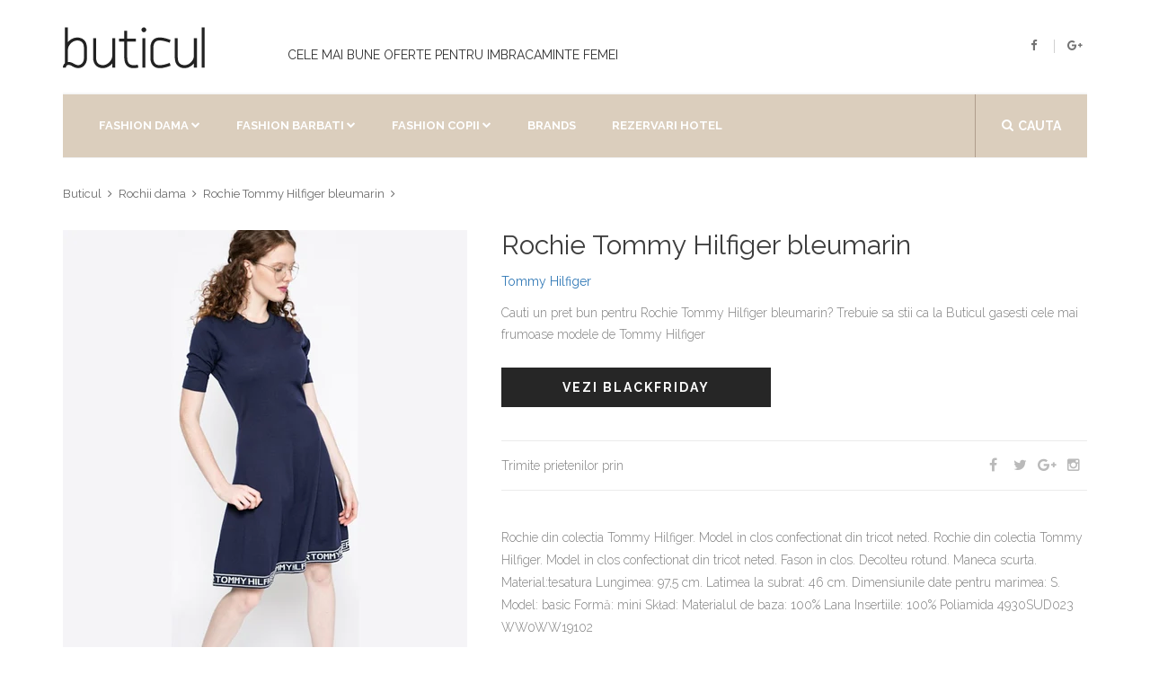

--- FILE ---
content_type: text/html; charset=utf-8
request_url: https://www.buticul.ro/products/rochie-tommy-hilfiger-bleumarin
body_size: 7047
content:
<!doctype html>
<!--[if lt IE 7]><html class="no-js lt-ie9 lt-ie8 lt-ie7" lang="ro"> <![endif]--><!--[if IE 7]><html class="no-js lt-ie9 lt-ie8" lang="ro"> <![endif]--><!--[if IE 8]><html class="no-js lt-ie9" lang="ro"> <![endif]--><!--[if IE 9 ]><html class="ie9 no-js"> <![endif]--><!--[if (gt IE 9)|!(IE)]><!--> <html class="no-touch no-js" lang="ro"> <!--<![endif]-->
<head>
<meta http-equiv="content-type" content="text/html; charset=utf-8" /><meta name="viewport" content="width=device-width, initial-scale=1, maximum-scale=1.0, user-scalable=no, minimal-ui"/>
<title>Rochie Tommy Hilfiger Bleumarin 🛒 Oferta Tommy Hilfiger</title>
<link rel="canonical" href="https://www.buticul.ro/products/rochie-tommy-hilfiger-bleumarin">
<link rel="alternate" hreflang="ro" href="https://www.buticul.ro/products/rochie-tommy-hilfiger-bleumarin" />
<meta name="description" content="Rochie Tommy Hilfiger bleumarin astazi la Oferta limitata! Imbracaminte femei de la Tommy Hilfiger. Rochie din colectia Tommy Hilfiger. Model in clos confectionat din tricot neted. Rochie din colectia Tommy Hilfiger. Model in clos confectionat din tricot neted. Fason in clos. Decolteu rotund. Maneca scurta. Material:tesatura Lungimea: 97,5 cm. Latimea la subrat: 46 cm. Dimensiunile date pentru marimea: S. Model: basi ">
<meta itemprop="name" content="Rochie Tommy Hilfiger Bleumarin | Oferta Tommy Hilfiger">
<meta itemprop="description" content="Rochie Tommy Hilfiger bleumarin astazi la Oferta limitata! Imbracaminte femei de la Tommy Hilfiger. Rochie din colectia Tommy Hilfiger. Model in clos confectionat din tricot neted. Rochie din colectia Tommy Hilfiger. Model in clos confectionat din tricot neted. Fason in clos. Decolteu rotund. Maneca scurta. Material:tesatura Lungimea: 97,5 cm. Latimea la subrat: 46 cm. Dimensiunile date pentru marimea: S. Model: basi"><meta itemprop="image" content="https://www.buticul.ro/cdn/shop/products/full_img_1037347_1200x1200.jpg?v=1518259692">
<meta property="og:type" content="product">
<meta property="og:site_name" content="Buticul">
<meta property="og:url" content="https://www.buticul.ro/products/rochie-tommy-hilfiger-bleumarin">
<meta property="og:title" content="Rochie Tommy Hilfiger Bleumarin | Oferta Tommy Hilfiger">
<meta property="og:description" content="Rochie Tommy Hilfiger bleumarin astazi la Oferta limitata! Imbracaminte femei de la Tommy Hilfiger. Rochie din colectia Tommy Hilfiger. Model in clos confectionat din tricot neted. Rochie din colectia Tommy Hilfiger. Model in clos confectionat din tricot neted. Fason in clos. Decolteu rotund. Maneca scurta. Material:tesatura Lungimea: 97,5 cm. Latimea la subrat: 46 cm. Dimensiunile date pentru marimea: S. Model: basi">
<meta property="og:image" content="https://www.buticul.ro/cdn/shop/products/full_img_1037347_1200x1200.jpg?v=1518259692">
<meta property="og:price:amount" content="529,00">
<meta property="og:price:currency" content="RON">
<script type="application/ld+json">
{"@context": "http://schema.org/","@type":["Product"],"name": "Rochie Tommy Hilfiger Bleumarin","image": "//www.buticul.ro/cdn/shop/products/full_img_1037347_grande.jpg?v=1518259692","description":"Rochie Tommy Hilfiger bleumarin astazi la Oferta limitata! Imbracaminte femei de la Tommy Hilfiger. Rochie din colectia Tommy Hilfiger. Model in clos confectionat din tricot neted. Rochie din colectia Tommy Hilfiger. Model in clos confectionat din tricot neted. Fason in clos. Decolteu rotund. Maneca scurta. Material:tesatura Lungimea: 97,5 cm. Latimea la subrat: 46 cm. Dimensiunile date pentru marimea: S. Model: basi","sku":"","brand":{"@type":"Thing","name":"Tommy Hilfiger","url": "https://www.buticul.ro/collections/tommy-hilfiger"},"category":"imbracaminte-femei","audience":{"@type":"Audience","audienceType":"femei","geographicArea":"Romania"},"offers":{"@type":"Offer","url":"https://www.buticul.ro/products/rochie-tommy-hilfiger-bleumarin","priceCurrency":"RON","price":"529.0","priceValidUntil":"2020-11-05","itemCondition":"http://schema.org/NewCondition","availability":["http://schema.org/OnlineOnly","http://schema.org/InStock"],"availableDeliveryMethod":{"@type": "DeliveryMethod","name":"Curier Rapid","alternateName":"Livrare oriunde in Romania","description":"Livrare rapida la sate si in localitatile limitrofe. Livrare in 24 de ore oriunde in Romania. Livrare colete in Bucuresti"},"eligibleRegion":"RO","areaServed":"Romania","seller":{"@type":"Organization","name": "Buticul","logo":"https://assets.buticul.ro/l1.jpg","areaServed":"Romania"}}}</script>
<meta name="copyright" content="© BUTICUL.ro" /><meta name="geo.placename" content="Romania"/><meta name="geo.region" content="Romania"/>
<link rel="dns-prefetch preconnect" href="https://fonts.googleapis.com" crossorigin><link rel="dns-prefetch preconnect" href="https://assets.buticul.ro"><link rel="dns-prefetch preconnect" href="https://img.buticul.ro"><link rel="dns-prefetch preconnect" href="//cdn.shopify.com" />  
<link rel="preload" href="https://maxcdn.bootstrapcdn.com/bootstrap/3.3.6/css/bootstrap.min.css" as="style" onload="this.onload=null;this.rel='stylesheet'">
<noscript><link href="https://maxcdn.bootstrapcdn.com/bootstrap/3.3.6/css/bootstrap.min.css" rel="stylesheet" type="text/css" /></noscript>
<link rel="preload" href="https://assets.buticul.ro/idangerous.swiper.css" as="style" onload="this.onload=null;this.rel='stylesheet'">
<noscript><link href="https://assets.buticul.ro/idangerous.swiper.css" rel="stylesheet" type="text/css" /></noscript>
<link rel="preload" href="https://maxcdn.bootstrapcdn.com/font-awesome/4.5.0/css/font-awesome.min.css" as="style" onload="this.onload=null;this.rel='stylesheet'">
<noscript><link href="https://maxcdn.bootstrapcdn.com/font-awesome/4.5.0/css/font-awesome.min.css" rel="stylesheet" type="text/css" /></noscript>
<link rel="preload" href="https://fonts.googleapis.com/css?family=Raleway:300,400,500,600,700%7CDancing+Script%7CMontserrat:400,700%7CMerriweather:400,300italic%7CLato:400,700,900" as="style" onload="this.onload=null;this.rel='stylesheet'">
<noscript><link href='https://fonts.googleapis.com/css?family=Raleway:300,400,500,600,700%7CDancing+Script%7CMontserrat:400,700%7CMerriweather:400,300italic%7CLato:400,700,900' rel='stylesheet' type='text/css' /></noscript>
<link href="//www.buticul.ro/cdn/shop/t/4/assets/buticul-style.css?v=125583580454076307181527105229" rel="stylesheet" type="text/css" media="all" />
<!--[if IE 9]><link href="https://assets.buticul.ro/ie9.css" rel="stylesheet" type="text/css" /><![endif]-->
<link rel="apple-touch-icon" sizes="57x57" href="https://assets.buticul.ro/apple-icon-57x57.png"><link rel="apple-touch-icon" sizes="60x60" href="https://assets.buticul.ro/apple-icon-60x60.png"><link rel="apple-touch-icon" sizes="72x72" href="https://assets.buticul.ro/apple-icon-72x72.png"><link rel="apple-touch-icon" sizes="76x76" href="https://assets.buticul.ro/apple-icon-76x76.png"><link rel="apple-touch-icon" sizes="114x114" href="https://assets.buticul.ro/apple-icon-114x114.png"><link rel="apple-touch-icon" sizes="120x120" href="https://assets.buticul.ro/apple-icon-120x120.png"><link rel="apple-touch-icon" sizes="144x144" href="https://assets.buticul.ro/apple-icon-144x144.png"><link rel="apple-touch-icon" sizes="152x152" href="https://assets.buticul.ro/apple-icon-152x152.png"><link rel="apple-touch-icon" sizes="180x180" href="https://assets.buticul.ro/apple-icon-180x180.png"><link rel="icon" type="image/png" sizes="192x192"  href="https://assets.buticul.ro/android-icon-192x192.png"><link rel="icon" type="image/png" sizes="32x32" href="https://assets.buticul.ro/favicon-32x32.png"><link rel="icon" type="image/png" sizes="96x96" href="https://assets.buticul.ro/favicon-96x96.png"><link rel="icon" type="image/png" sizes="16x16" href="https://assets.buticul.ro/favicon-16x16.png">

<meta name="msapplication-TileColor" content="#ffffff"><meta name="msapplication-TileImage" content="https://assets.buticul.ro/ms-icon-144x144.png"><meta name="theme-color" content="#ffffff"><meta name="referrer" content="always"><meta name="google" content="notranslate">
<link href="//www.buticul.ro/cdn/shop/t/4/assets/culori.css?v=14938309596529176011527105205" rel="stylesheet" type="text/css" media="all" />



<script>
var dataLayer = window.dataLayer || [];

dataLayer.push({ 'root':'buticul.ro','g4':'YTVY4BLBYV','ga':'123','fb':'1395434784080284','page_type':'product' });           
</script>  
 
<!-- v6 
<script>
(function(R,e,s,h,a,p,E){
var b=R.Reshape=R.Reshape||{};
b.setCookie=function(n,v,m,d){try{e.cookie=n+'='+v+';max-age='+(m*60)+';domain='+d+';path=/;SameSite=None;Secure';}catch(e){}};
b.id=a;b.cdn=h;
E=e.getElementsByTagName(s)[0];p=e.createElement(s);p.async=true;p.src="https://"+h+"/main.js?id="+a;E.parentNode.insertBefore(p,E);
})(window,document,"script","dre2.shopium.ro","ASERWTS4");
</script>
 End v6 -->
<script>
 
  
</script>
  
<!-- End Google Tag Manager -->  

</head>
<body class="style-2" data-ltb='{"ecat":"InSiteActivity"}'>
<div id="content-block">
<div class="content-center fixed-header-margin">
<!-- HEADER -->
<div class="header-wrapper style-2">
	<header class="type-1">
		<div class="header-top">
            <div class="header-middle">
				<div class="logo-wrapper">
					<a id="logo" href="https://www.buticul.ro">
                      <svg version="1.1" xmlns="http://www.w3.org/2000/svg" xmlns:xlink="http://www.w3.org/1999/xlink" viewBox="0 0 288 93" width="70%"><g id="main_text" rel="mainfill" name="main_text" feature="main_text" xmlns:name="mainText_mainfill" groupname="main_text" fill="#222" transform="translate(-3.1370806332540404, -29.248888524321224) scale(6.038290542203265)"><path d="M7.58 10.68 c0.68 0.62 1.02 1.54 1.02 2.74 l0 3.44 c0 1.28 -0.64 2.44 -1.62 3 c-0.4 0.22 -0.84 0.32 -1.3 0.32 c-0.62 0 -1.28 -0.2 -1.94 -0.6 c-0.74 -0.46 -1.38 -0.6 -1.78 -0.38 c-0.3 0.18 -0.44 0.52 -0.44 0.8 l-1 0 c0 -0.58 0.26 -1.12 0.68 -1.48 l0 -4.74 c0 -4.56 -0.02 -7.24 -0.02 -7.26 l1 0 c0 0.02 0.02 1.8 0.02 4.94 c0.7 -0.84 1.7 -1.44 2.76 -1.54 c0.48 -0.04 1.7 -0.06 2.62 0.76 z M7.6 16.86 l0 -3.44 c0 -0.9 -0.24 -1.58 -0.7 -1.98 c-0.64 -0.6 -1.58 -0.56 -1.86 -0.52 c-1.44 0.14 -2.84 1.66 -2.84 3.08 l0 4.12 c0.5 -0.06 1.2 0.06 2.06 0.6 c0.84 0.52 1.6 0.6 2.22 0.26 c0.68 -0.36 1.12 -1.22 1.12 -2.12 z M18.1 20 l-1 0 l0 -1.38 c-0.7 0.84 -1.7 1.44 -2.76 1.56 c-0.1 0 -0.24 0.02 -0.38 0.02 c-0.6 0 -1.52 -0.14 -2.24 -0.8 c-0.68 -0.62 -1.04 -1.54 -1.04 -2.74 l0 -6.56 l1 0 l0 6.56 c0 0.92 0.24 1.58 0.7 2 c0.64 0.58 1.58 0.54 1.86 0.52 c1.44 -0.14 2.86 -1.68 2.86 -3.08 l0 -6 l1 0 l0 9.9 z M25.659999999999997 19.04 l0.22 0.96 c-0.58 0.14 -1.1 0.2 -1.56 0.2 l-0.28 0 c-0.72 -0.04 -1.32 -0.26 -1.8 -0.64 c-0.72 -0.58 -1.1 -1.56 -1.1 -2.9 l0 -5.4 l-1.78 0 l0 -1 l1.78 0 l0 -2.66 l1 0 l0 2.66 l2.9 0 l0 1 l-2.9 0 l0 5.4 c0 1.02 0.24 1.74 0.74 2.12 c0.56 0.46 1.5 0.54 2.78 0.26 z M28.24 20 l-1 0 l0 -9.9 l1 0 l0 9.9 z M28.54 7.300000000000001 c0 0.46 -0.36 0.82 -0.8 0.82 s-0.82 -0.36 -0.82 -0.82 c0 -0.44 0.38 -0.8 0.82 -0.8 s0.8 0.36 0.8 0.8 z M36.02 18.56 c0.16 -0.06 0.28 -0.1 0.4 -0.12 l0.28 0.94 c-0.08 0.04 -0.2 0.08 -0.36 0.12 c-0.74 0.26 -2.02 0.7 -3.24 0.7 c-0.72 0 -1.4 -0.14 -1.96 -0.56 c-0.82 -0.58 -1.22 -1.58 -1.22 -2.98 l0 -2.16 l0 -1.08 c0 -1.4 0.4 -2.4 1.22 -2.98 c1.54 -1.12 4.02 -0.26 5.2 0.14 c0.16 0.04 0.28 0.08 0.36 0.12 l-0.28 0.94 c-0.12 -0.02 -0.24 -0.06 -0.4 -0.12 c-1.02 -0.34 -3.18 -1.08 -4.3 -0.28 c-0.54 0.38 -0.8 1.12 -0.8 2.18 l0 1.08 l0 2.16 c0 1.06 0.26 1.8 0.8 2.18 c1.12 0.8 3.28 0.08 4.3 -0.28 z M45.54 20 l-1 0 l0 -1.38 c-0.7 0.84 -1.7 1.44 -2.76 1.56 c-0.1 0 -0.24 0.02 -0.38 0.02 c-0.6 0 -1.52 -0.14 -2.24 -0.8 c-0.68 -0.62 -1.04 -1.54 -1.04 -2.74 l0 -6.56 l1 0 l0 6.56 c0 0.92 0.24 1.58 0.7 2 c0.64 0.58 1.58 0.54 1.86 0.52 c1.44 -0.14 2.86 -1.68 2.86 -3.08 l0 -6 l1 0 l0 9.9 z M48.14 20 l-1 0 l0 -13.48 l1 0 l0 13.48 z"></path></g></svg>
                      
                    </a>
				</div>
				<div class="middle-entry"><h2>Cele mai bune oferte pentru imbracaminte femei</h2></div>
				<div class="right-entries">
					<a class="header-functionality-entry open-search-popup" href="#"><i class="fa fa-search"></i><span>Cauta</span></a>
					<div class="header-functionality-entry menu-button responsive-menu-toggle-class"><i class="fa fa-reorder"></i></div>
					<a class="header-functionality-entry hidden-xs hidden-sm" rel="noopener" href="https://www.facebook.com/Buticul" target="_blank"><i class="fa fa-facebook"></i></a>
					<a class="header-functionality-entry hidden-xs hidden-sm" rel="noopener" href="https://plus.google.com/106713114905394144733" target="_blank"><i class="fa fa-google-plus"></i></a>
				</div>
			</div>
			<div class="close-header-layer"></div>
			<div class="navigation">
				<div class="navigation-header responsive-menu-toggle-class">
						<div class="title">Meniu</div>
                        <div class="close-menu"></div>
				</div>
				<div class="nav-overflow">
					<div class="navigation-search-content">
						<div class="toggle-desktop-menu"><i class="fa fa-search"></i><i class="fa fa-close"></i>cauta</div>
                                <div class="search-box size-1">
                                    <form action="/search" method="get" target="_top">
                                        <div class="search-button">
                                            <i class="fa fa-search"></i>
                                            <input type="submit" name="q" value="">
                                          	<input type="hidden" name="type" value="product" />
                                        </div>
                                        
                                        <div class="search-field">
                                            <input type="text" name="q" value="" placeholder="Cauta un produs (exemplu: rochie)" />
                                          	<input type="hidden" name="type" value="product" />
                                        </div>
                                    </form>
                                </div>
					</div>
<nav>
<ul>
	<li class="full-width">
		<a href="/collections#fashion-dama">Fashion Dama</a><i class="fa fa-chevron-down"></i>
		<div class="submenu">
			<div class="full-width-menu-items-center">
				<div class="row"><div class="col-md-4">
							<div class="submenu-list-title"><a href="#">Incaltaminte dama</a><span class="toggle-list-button"></span></div>
							<ul class="list-type-1 toggle-list-container"><li><a href="/collections/adidasi-dama"><i class="fa fa-angle-right"></i>Adidasi Dama</a></li><li><a href="/collections/balerini-dama"><i class="fa fa-angle-right"></i>Balerini</a></li><li><a href="/collections/bocanci-dama"><i class="fa fa-angle-right"></i>Bocanci Dama</a></li><li><a href="/collections/botine-dama"><i class="fa fa-angle-right"></i>Botine Dama</a></li><li><a href="/collections/cizme-dama"><i class="fa fa-angle-right"></i>Cizme Dama</a></li><li><a href="/collections/tenisi-dama"><i class="fa fa-angle-right"></i>Tenisi Dama</a></li><li><a href="/collections/bascheti-dama"><i class="fa fa-angle-right"></i>Bascheti Dama</a></li><li><a href="/collections/mocasini-dama"><i class="fa fa-angle-right"></i>Mocasini Dama</a></li><li><a href="/collections/pantofi-dama"><i class="fa fa-angle-right"></i>Pantofi Dama</a></li><li><a href="/collections/platforme-dama"><i class="fa fa-angle-right"></i>Platforme Dama</a></li><li><a href="/collections/sandale-dama"><i class="fa fa-angle-right"></i>Sandale Dama</a></li><li><a href="/collections/ghete-dama"><i class="fa fa-angle-right"></i>Ghete Dama</a></li></ul>
                          </div><div class="col-md-4">
							<div class="submenu-list-title"><a href="#">Imbracaminte Dama</a><span class="toggle-list-button"></span></div>
							<ul class="list-type-1 toggle-list-container"><li><a href="/collections/bluze-dama"><i class="fa fa-angle-right"></i>Bluze dama</a></li><li><a href="/collections/camasi-dama"><i class="fa fa-angle-right"></i>Camasi Dama</a></li><li><a href="/collections/colanti-dama"><i class="fa fa-angle-right"></i>Colanti Dama</a></li><li><a href="/collections/fuste-dama"><i class="fa fa-angle-right"></i>Fuste</a></li><li><a href="/collections/geci-dama"><i class="fa fa-angle-right"></i>Geci Dama</a></li><li><a href="/collections/hanorace-dama"><i class="fa fa-angle-right"></i>Hanorace Dama</a></li><li><a href="/collections/jeans-dama"><i class="fa fa-angle-right"></i>Jeans Dama</a></li><li><a href="/collections/paltoane-dama"><i class="fa fa-angle-right"></i>Paltoane Dama</a></li><li><a href="/collections/pantaloni-dama"><i class="fa fa-angle-right"></i>Pantaloni Dama</a></li><li><a href="/collections/pardesie-dama"><i class="fa fa-angle-right"></i>Pardesie Dama</a></li><li><a href="/collections/pulovere-dama"><i class="fa fa-angle-right"></i>Pulovere Dama</a></li><li><a href="/collections/rochii-dama"><i class="fa fa-angle-right"></i>Rochii</a></li><li><a href="/collections/sacouri-dama"><i class="fa fa-angle-right"></i>Sacouri Dama</a></li><li><a href="/collections/salopete-dama"><i class="fa fa-angle-right"></i>Salopete Dama</a></li><li><a href="/collections/tricouri-dama"><i class="fa fa-angle-right"></i>Tricouri Dama</a></li><li><a href="/collections/veste-dama"><i class="fa fa-angle-right"></i>Veste Dama</a></li></ul>
                          </div></div>
			 </div>	
			 <div class="submenu-links-line">
				 <div class="submenu-links-line-container">
					 <div class="cell-view">
						 <div class="line-links">
							<b>Recomandari:</b>  <a href="/collections/pantofi-dama">Pantofi de primavara</a>, <a href="/collections/tenisi-dama">Tenisi Sport</a>
						 </div>
					 </div>
				 </div>
			  </div>
		 </div>
	  </li>
  	  <li class="full-width">
		<a>Fashion Barbati</a><i class="fa fa-chevron-down"></i>
		<div class="submenu">
			<div class="full-width-menu-items-center">
				<div class="row"><div class="col-md-4">
							<div class="submenu-list-title"><a href="#">Incaltaminte Barbati</a><span class="toggle-list-button"></span></div>
							<ul class="list-type-1 toggle-list-container"><li><a href="/collections/adidasi-barbati"><i class="fa fa-angle-right"></i>Adidasi Barbati</a></li><li><a href="/collections/bascheti-barbati"><i class="fa fa-angle-right"></i>Bascheti Barbati</a></li><li><a href="/collections/cizme-barbati"><i class="fa fa-angle-right"></i>Cizme Barbati</a></li><li><a href="/collections/espadrile-barbati"><i class="fa fa-angle-right"></i>Espadrile Barbati</a></li><li><a href="/collections/ghete-barbati"><i class="fa fa-angle-right"></i>Ghete Barbati</a></li><li><a href="/collections/mocasini-barbati"><i class="fa fa-angle-right"></i>Mocasini Barbati</a></li><li><a href="/collections/pantofi-barbati"><i class="fa fa-angle-right"></i>Pantofi Barbati</a></li><li><a href="/collections/papuci-barbati"><i class="fa fa-angle-right"></i>Papuci Barbati</a></li><li><a href="/collections/sandale-barbati"><i class="fa fa-angle-right"></i>Sandale Barbati</a></li><li><a href="/collections/tenisi-barbati"><i class="fa fa-angle-right"></i>Tenisi Barbati</a></li></ul>
                          </div><div class="col-md-4">
							<div class="submenu-list-title"><a href="#">Imbracaminte Barbati</a><span class="toggle-list-button"></span></div>
							<ul class="list-type-1 toggle-list-container"><li><a href="/collections/geci-barbati"><i class="fa fa-angle-right"></i>Geci Barbati</a></li><li><a href="/collections/hanorace-barbati"><i class="fa fa-angle-right"></i>Hanorace Barbati</a></li><li><a href="/collections/jeans-barbati"><i class="fa fa-angle-right"></i>Jeans Barbati</a></li><li><a href="/collections/bluze-barbati"><i class="fa fa-angle-right"></i>Bluze Barbati</a></li><li><a href="/collections/camasi-barbati"><i class="fa fa-angle-right"></i>Camasi Barbati</a></li><li><a href="/collections/paltoane-barbati"><i class="fa fa-angle-right"></i>Paltoane Barbati</a></li><li><a href="/collections/pantaloni-barbati"><i class="fa fa-angle-right"></i>Pantaloni Barbati</a></li><li><a href="/collections/pantaloni-scurti-barbati"><i class="fa fa-angle-right"></i>Pantaloni Scurti Barbati</a></li><li><a href="/collections/pulovere-barbati"><i class="fa fa-angle-right"></i>Pulovere Barbati</a></li><li><a href="/collections/sacouri-barbati"><i class="fa fa-angle-right"></i>Sacouri Barbati</a></li><li><a href="/collections/tricouri-barbati"><i class="fa fa-angle-right"></i>Tricouri Barbati</a></li><li><a href="/collections/veste-barbati"><i class="fa fa-angle-right"></i>Veste Barbati</a></li></ul>
                          </div></div>
			 </div>	
			 <div class="submenu-links-line">
				 <div class="submenu-links-line-container">
					 <div class="cell-view">
						 <div class="line-links">
							<b>Recomandari:</b>  <a href="/collections/pantofi-dama">Pantofi de primavara</a>, <a href="/collections/tenisi-dama">Tenisi Sport</a>
						 </div>
					 </div>
				 </div>
			  </div>
		 </div>
	  </li>
      <li class="full-width">
		<a >Fashion Copii</a><i class="fa fa-chevron-down"></i>
		<div class="submenu">
			<div class="full-width-menu-items-center">
				<div class="row"><div class="col-md-4">
							<div class="submenu-list-title"><a href="#">Incaltaminte Fete</a><span class="toggle-list-button"></span></div>
							<ul class="list-type-1 toggle-list-container"><li><a href="/collections/adidasi-fete"><i class="fa fa-angle-right"></i>Adidasi Fete</a></li><li><a href="/collections/balerini-fete"><i class="fa fa-angle-right"></i>Balerini Fete</a></li><li><a href="/collections/espadrile-fete"><i class="fa fa-angle-right"></i>Espadrile Fete</a></li><li><a href="/collections/pantofi-fete"><i class="fa fa-angle-right"></i>Pantofi Fete</a></li><li><a href="/collections/tenisi-fete"><i class="fa fa-angle-right"></i>Tenisi Fete</a></li></ul>
                          </div><div class="col-md-4">
							<div class="submenu-list-title"><a href="#">Incaltaminte Baieti</a><span class="toggle-list-button"></span></div>
							<ul class="list-type-1 toggle-list-container"><li><a href="/collections/adidasi-baieti"><i class="fa fa-angle-right"></i>Adidasi Baieti</a></li><li><a href="/collections/mocasini-baieti"><i class="fa fa-angle-right"></i>Mocasini Baieti</a></li><li><a href="/collections/pantofi-baieti"><i class="fa fa-angle-right"></i>Pantofi baieti</a></li><li><a href="/collections/tenisi-baieti"><i class="fa fa-angle-right"></i>Tenisi Baieti</a></li></ul>
                          </div></div>
			 </div>	
			 <div class="submenu-links-line">
				 <div class="submenu-links-line-container">
					 <div class="cell-view">
						 <div class="line-links">
							<b>Recomandari:</b>  <a href="/collections/pantofi-dama">Pantofi de primavara</a>, <a href="/collections/tenisi-dama">Tenisi Sport</a>
						 </div>
					 </div>
				 </div>
			  </div>
		 </div>
	  </li>
  	  <li>
          <a href="/pages/brands">Brands</a>
      </li>
      <li>
        <a href="/rezervari-hotel-buticul" target="_blank" rel="nofollow">Rezervari hotel</a>
      </li>
	  <li class="fixed-header-visible">
           <a class="fixed-header-square-button open-search-popup"><i class="fa fa-search"></i></a>
      </li>
</ul>
     <div class="clear"></div>
     <a class="fixed-header-visible additional-header-logo" href="https://www.buticul.ro"><img loading="lazy" src="//www.buticul.ro/cdn/shop/t/4/assets/logo2018-1_x50.png" alt=""/></a>
</nav>
      <div class="navigation-footer responsive-menu-toggle-class">
           <div class="socials-box">
                 <a rel="noopener" href="https://www.facebook.com/Buticul" target="_blank"><i class="fa fa-facebook"></i></a>
                 <a rel="noopener" href="https://plus.google.com/106713114905394144733" target="_blank"><i class="fa fa-google-plus"></i></a>
                 <a rel="noopener" href="https://www.pinterest.com/buticul/" target="_blank"><i class="fa fa-pinterest-p"></i></a>
                 <div class="clear"></div>
            </div>
            <div class="navigation-copyright">Management by <a href="#">LTB</a>. All rights reserved</div>
       </div>
     </div>
	</div>
</div>
</header>
<div class="clear"></div>
</div>
<div class="content-push">
<div itemscope itemtype="http://schema.org/BreadcrumbList" class="breadcrumb-box">
  <span itemprop="itemListElement" itemscope itemtype="http://schema.org/ListItem">
	<a href="/" itemprop="item" title="Prima pagina"><span itemprop="name">Buticul</span></a><meta itemprop="position" content="1" />
  </span><span itemprop="itemListElement" itemscope itemtype="http://schema.org/ListItem">
	<a href="/collections/rochii-dama" itemprop="item" title=""><span itemprop="name">Rochii dama</span></a><meta itemprop="position" content="2" />
  </span><span itemprop="itemListElement" itemscope itemtype="http://schema.org/ListItem">
	<a href="/products/rochie-tommy-hilfiger-bleumarin" itemprop="item" title=""><span itemprop="name">Rochie Tommy Hilfiger bleumarin</span></a><meta itemprop="position" content="3" />
  </span>
</div>
<div class="information-blocks">
    <div class="row" itemscope itemtype="http://schema.org/Product">
      <meta itemprop="url" content="https://www.buticul.ro/products/rochie-tommy-hilfiger-bleumarin">
  	  <meta itemprop="image" content="https://www.buticul.ro/cdn/shop/products/full_img_1037347_grande.jpg">
         <div class="col-sm-6 col-md-5 information-entry">
              <div class="product-preview-box"><img class="img img-responsive" src="//www.buticul.ro/cdn/shop/products/full_img_1037347_450x.jpg" alt="Rochie Tommy Hilfiger bleumarin"/></div>
         </div>
         <div class="col-sm-6 col-md-7 information-entry">
             <div class="product-detail-box">
                <h1 class="product-title" itemprop="name">Rochie Tommy Hilfiger bleumarin</h1>
                <h3 class="product-subtitle" itemprop="brand"><a class="" href="/collections/tommy-hilfiger">Tommy Hilfiger</a></h3>
                
               <div itemprop="offers" itemscope itemtype="http://schema.org/Offer">
					<meta itemprop="priceCurrency" content="RON">
      				<meta itemprop="price" content="529">
                 <div class="product-description detail-info-entry">Cauti un pret bun pentru Rochie Tommy Hilfiger bleumarin? Trebuie sa stii ca la Buticul gasesti cele mai frumoase modele de  Tommy Hilfiger</div>
                 <!--<div class="price detail-info-entry"><span style="letter-spacing:-1px;">de la</span><div class="current">529 lei</div>
                  </div>-->
                  <div class="detail-info-entry">
                    <link itemprop="availability" href="http://schema.org/InStock">
					<form id="order" method="GET" action="/add2cart" target="_blank" rel="nofollow" novalidate >
						<button type="submit" data-ltb='{"event":"add_to_cart","eact":"AffGoTo","elab":"imbracaminte-femei_answear"}' data-vars-lnk-name="MainButton" data-vars-lnk-class="Buttons" class="gtm-affclk button style-10">Vezi BlackFriday<span class="arrow"></span></button>
						<input type="hidden" name="ex" value="imbracaminte-femei_answear">
						<input type="hidden" name="ref" value="www_buticul_ro">
						<input type="hidden" name="st" value="butprod">
                      	<input id="guid" type="hidden" name="uid" value="">
                    </form>
                    
                    <div class="clear"></div>
                  </div>
                  <div class="share-box detail-info-entry">
                      <div class="title">Trimite prietenilor prin</div>
                      <div class="socials-box">
                         <a href="" onclick="window.open('https://www.facebook.com/sharer/sharer.php?u=https://www.buticul.ro/products/rochie-tommy-hilfiger-bleumarin', 'facebook-share-dialog', 'width=626,height=436'); return false;"><i class="fa fa-facebook"></i></a>
                         <a href="#"><i class="fa fa-twitter"></i></a>
                         <a href="#"><i class="fa fa-google-plus"></i></a>
                         <a href="#"><i class="fa fa-instagram"></i></a>
                       </div>
                       <div class="clear"></div>
                  </div>
               </div>
             </div>
             <div class="article-container style-1" itemprop="description">
                 <p>Rochie din colectia Tommy Hilfiger. Model in clos confectionat din tricot neted.  Rochie din colectia Tommy Hilfiger. Model in clos confectionat din tricot neted.  Fason in clos.  Decolteu rotund.  Maneca scurta.  Material:tesatura  Lungimea: 97,5 cm.  Latimea la subrat: 46 cm.  Dimensiunile date pentru marimea: S. Model: basic Formă: mini Skład: Materialul de baza: 100% Lana Insertiile: 100% Poliamida 4930SUD023 WW0WW19102</p>
                 <ul><li>Livrare rapida</li><li>Returnare garantata in 14 zile</li></ul>
             </div>
        </div>
        <div class="col-xs-12" id="shopify-product-reviews" data-id="504398184497"></div>
    </div>
</div>
  <script>
    dataLayer.push({event:'view_item'});
  </script>
<div class="information-blocks"><div class="products-swiper">
<div class="swiper-container" data-autoplay="0" data-loop="0" data-speed="500" data-center="0" data-slides-per-view="responsive" data-xs-slides="2" data-int-slides="2" data-sm-slides="3" data-md-slides="4" data-lg-slides="5" data-add-slides="5">
<div class="swiper-wrapper"><div class='swiper-slide'><div class='paddings-container'><div class='product-slide-entry'><div class='product-image'>
<a href="/products/rochie-missguided-ro%C8%99u-21"><img src="//www.buticul.ro/cdn/shop/products/full_img_1229001_b52f1130-6795-404d-a76e-786602220bd0_250x.jpg" alt="Rochie Missguided roșu" /></a>
<a class='top-line-a left'><i class='fa fa-retweet'></i></a><a class='top-line-a right'><i class='fa fa-heart'></i></a>
<div class="bottom-line">
<a href="/products/rochie-missguided-ro%C8%99u-21" class="bottom-line-a"><i class="fa fa-shopping-cart"></i> Vezi detalii</a>
</div></div>
<a class='tag' href="/collections/missguided">Missguided</a>
<a class='title' href="/products/rochie-missguided-ro%C8%99u-21">Rochie Missguided roșu</a>
  <div class='rating-box'><span class="shopify-product-reviews-badge" data-id="1854346526769"></span></div><div class='price'><div class='current'> 89 lei</div></div> </div></div></div><div class='swiper-slide'><div class='paddings-container'><div class='product-slide-entry'><div class='product-image'>
<a href="/products/rochie-pepe-jeans-ro%C8%99u-3"><img src="//www.buticul.ro/cdn/shop/products/full_img_1179460_6995b20b-68d1-4c7b-baf0-f8530aed0ae1_250x.jpg" alt="Rochie Pepe Jeans roșu" /></a>
<a class='top-line-a left'><i class='fa fa-retweet'></i></a><a class='top-line-a right'><i class='fa fa-heart'></i></a>
<div class="bottom-line">
<a href="/products/rochie-pepe-jeans-ro%C8%99u-3" class="bottom-line-a"><i class="fa fa-shopping-cart"></i> Vezi detalii</a>
</div></div>
<a class='tag' href="/collections/pepe-jeans">Pepe Jeans</a>
<a class='title' href="/products/rochie-pepe-jeans-ro%C8%99u-3">Rochie Pepe Jeans roșu</a>
  <div class='rating-box'><span class="shopify-product-reviews-badge" data-id="1854345150513"></span></div><div class='price'><div class='current'> 269 lei</div></div> </div></div></div><div class='swiper-slide'><div class='paddings-container'><div class='product-slide-entry'><div class='product-image'>
<a href="/products/tunica-answear-rochie-ro%C8%99u-2"><img src="//www.buticul.ro/cdn/shop/products/full_img_1241158_58977724-a19c-46b1-830e-70774af0af30_250x.jpg" alt="Tunica Answear rochie roșu" /></a>
<a class='top-line-a left'><i class='fa fa-retweet'></i></a><a class='top-line-a right'><i class='fa fa-heart'></i></a>
<div class="bottom-line">
<a href="/products/tunica-answear-rochie-ro%C8%99u-2" class="bottom-line-a"><i class="fa fa-shopping-cart"></i> Vezi detalii</a>
</div></div>
<a class='tag' href="/collections/answear">Answear</a>
<a class='title' href="/products/tunica-answear-rochie-ro%C8%99u-2">Tunica Answear rochie roșu</a>
  <div class='rating-box'><span class="shopify-product-reviews-badge" data-id="1854345084977"></span></div><div class='price'><div class='current'> 129 lei</div></div> </div></div></div><div class='swiper-slide'><div class='paddings-container'><div class='product-slide-entry'><div class='product-image'>
<a href="/products/rochie-silvian-heach-ro%C8%99u-5"><img src="//www.buticul.ro/cdn/shop/products/full_img_1165898_e12d0253-8273-43b2-8b4e-f2324ce174c0_250x.jpg" alt="Rochie Silvian Heach roșu" /></a>
<a class='top-line-a left'><i class='fa fa-retweet'></i></a><a class='top-line-a right'><i class='fa fa-heart'></i></a>
<div class="bottom-line">
<a href="/products/rochie-silvian-heach-ro%C8%99u-5" class="bottom-line-a"><i class="fa fa-shopping-cart"></i> Vezi detalii</a>
</div></div>
<a class='tag' href="/collections/silvian-heach">Silvian Heach</a>
<a class='title' href="/products/rochie-silvian-heach-ro%C8%99u-5">Rochie Silvian Heach roșu</a>
  <div class='rating-box'><span class="shopify-product-reviews-badge" data-id="1854344953905"></span></div><div class='price'><div class='current'> 529 lei</div></div> </div></div></div><div class='swiper-slide'><div class='paddings-container'><div class='product-slide-entry'><div class='product-image'>
<a href="/products/rochie-missguided-ro%C8%99u-20"><img src="//www.buticul.ro/cdn/shop/products/full_img_892468_723bd265-a8dd-44f5-ac90-a239da845db8_250x.jpg" alt="Rochie Missguided roșu" /></a>
<a class='top-line-a left'><i class='fa fa-retweet'></i></a><a class='top-line-a right'><i class='fa fa-heart'></i></a>
<div class="bottom-line">
<a href="/products/rochie-missguided-ro%C8%99u-20" class="bottom-line-a"><i class="fa fa-shopping-cart"></i> Vezi detalii</a>
</div></div>
<a class='tag' href="/collections/missguided">Missguided</a>
<a class='title' href="/products/rochie-missguided-ro%C8%99u-20">Rochie Missguided roșu</a>
  <div class='rating-box'><span class="shopify-product-reviews-badge" data-id="1854344658993"></span></div><div class='price'><div class='current'> 109 lei</div></div> </div></div></div><div class='swiper-slide'><div class='paddings-container'><div class='product-slide-entry'><div class='product-image'>
<a href="/products/rochie-kiss-my-dress-ro%C8%99u-21"><img src="//www.buticul.ro/cdn/shop/products/full_img_1233308_58fff15a-770d-4a81-b346-cd7b50d12c4b_250x.jpg" alt="Rochie Kiss My Dress roșu" /></a>
<a class='top-line-a left'><i class='fa fa-retweet'></i></a><a class='top-line-a right'><i class='fa fa-heart'></i></a>
<div class="bottom-line">
<a href="/products/rochie-kiss-my-dress-ro%C8%99u-21" class="bottom-line-a"><i class="fa fa-shopping-cart"></i> Vezi detalii</a>
</div></div>
<a class='tag' href="/collections/kiss-my-dress">Kiss My Dress</a>
<a class='title' href="/products/rochie-kiss-my-dress-ro%C8%99u-21">Rochie Kiss My Dress roșu</a>
  <div class='rating-box'><span class="shopify-product-reviews-badge" data-id="1854344626225"></span></div><div class='price'><div class='current'> 169 lei</div></div> </div></div></div><div class='swiper-slide'><div class='paddings-container'><div class='product-slide-entry'><div class='product-image'>
<a href="/products/rochie-answear-rita-ro%C8%99u-2"><img src="//www.buticul.ro/cdn/shop/products/full_img_1241719_f3725d02-a9fb-4778-a66e-ea5376d70ca5_250x.jpg" alt="Rochie Answear rita roșu" /></a>
<a class='top-line-a left'><i class='fa fa-retweet'></i></a><a class='top-line-a right'><i class='fa fa-heart'></i></a>
<div class="bottom-line">
<a href="/products/rochie-answear-rita-ro%C8%99u-2" class="bottom-line-a"><i class="fa fa-shopping-cart"></i> Vezi detalii</a>
</div></div>
<a class='tag' href="/collections/answear">Answear</a>
<a class='title' href="/products/rochie-answear-rita-ro%C8%99u-2">Rochie Answear rita roșu</a>
  <div class='rating-box'><span class="shopify-product-reviews-badge" data-id="1854344396849"></span></div><div class='price'><div class='current'> 139 lei</div></div> </div></div></div><div class='swiper-slide'><div class='paddings-container'><div class='product-slide-entry'><div class='product-image'>
<a href="/products/rochie-answear-vitalic-ro%C8%99u-2"><img src="//www.buticul.ro/cdn/shop/products/full_img_1241181_d8d62438-a784-4af4-bc87-8e1f995a4502_250x.jpg" alt="Rochie Answear vitalic roșu" /></a>
<a class='top-line-a left'><i class='fa fa-retweet'></i></a><a class='top-line-a right'><i class='fa fa-heart'></i></a>
<div class="bottom-line">
<a href="/products/rochie-answear-vitalic-ro%C8%99u-2" class="bottom-line-a"><i class="fa fa-shopping-cart"></i> Vezi detalii</a>
</div></div>
<a class='tag' href="/collections/answear">Answear</a>
<a class='title' href="/products/rochie-answear-vitalic-ro%C8%99u-2">Rochie Answear vitalic roșu</a>
  <div class='rating-box'><span class="shopify-product-reviews-badge" data-id="1854344233009"></span></div><div class='price'><div class='current'> 139 lei</div></div> </div></div></div></div><div class="pagination"></div></div></div></div></div><div class="footer-wrapper style-10">
<footer class="type-1">
    <div class="footer-bottom-navigation">
      <div class="cell-view">
         <div class="footer-links">
             <a href="/pages/contact">Contact</a>
             <a href="/pages/cookies" rel="nofollow">Cookies</a>
             <a href="#">Terms</a>
         </div>
         <div class="copyright">Management by <a href="#">LTB</a>. All rights reserved 2026</div>
       </div>
       <div class="cell-view">
           <div class="payment-methods">
            <a href="#"><img loading="lazy" src="https://assets.buticul.ro/payment-method-1.png" alt="" /></a>
            <a href="#"><img loading="lazy" src="https://assets.buticul.ro/payment-method-2.png" alt="" /></a>
            <a href="#"><img loading="lazy" src="https://assets.buticul.ro/payment-method-4.png" alt="" /></a>
            <a href="#"><img loading="lazy" src="https://assets.buticul.ro/payment-method-6.png" alt="" /></a>	
           </div>
        </div>
    </div>
</footer>
</div></div></div><div class="clear"></div>    
<div class="search-box popup"><form action="/search" method="get" target="_top"><div class="search-button"><i class="fa fa-search"></i><input type="submit"/></div><div class="search-field"><input type="text" name="q" value="" placeholder="Cauta un produs" /><input type="hidden" name="type" value="product" /></div></form></div>
<script src="https://assets.buticul.ro/jquery-2.1.3.min.js"></script><script src="https://assets.buticul.ro/idangerous.swiper.min.js" defer></script><script src="https://assets.buticul.ro/global.js"></script><script src="https://assets.buticul.ro/jquery.mousewheel.js"></script><script src="https://assets.buticul.ro/jquery.jscrollpane.min.js"></script><script src="https://assets.buticul.ro/jquery-ui.min.js"></script> 
<script>$(function(){ var currentAjaxRequest = null;var searchForms = $('form[action="/search"]').css('position','relative').each(function(){var input = $(this).find('input[name="q"]');var offSet = input.position().top + input.innerHeight(); $('<ul class="search-results"></ul>').css( { 'position': 'absolute', 'left': '1px', 'top': offSet } ).appendTo($(this)).hide(); input.attr('autocomplete', 'off').bind('keyup change', function(){ var term = $(this).val(); var form = $(this).closest('form'); var searchURL = '/search?type=product&q=' + term; var resultsList = form.find('.search-results'); if (term.length > 3 && term != $(this).attr('data-old-term')) { $(this).attr('data-old-term', term); if (currentAjaxRequest != null) currentAjaxRequest.abort(); currentAjaxRequest = $.getJSON(searchURL + '&view=json', function(data) { resultsList.empty(); if(data.results_count == 0) { resultsList.hide();} else { $.each(data.results, function(index, item) { var link = $('<a></a>').attr('href', item.url); link.append('<span class="thumbnail"><img src="' + item.thumbnail + '" /></span>'); link.append('<span class="title">' + item.title + '</span>'); link.wrap('<li></li>'); resultsList.append(link.parent());}); if(data.results_count > 10){ resultsList.append('<li><span class="title"><a href="' + searchURL + '">See all results (' + data.results_count + ')</a></span></li>');} resultsList.fadeIn(200);}});}});}); $('body').bind('click', function(){ $('.search-results').hide();});});</script>
 
 


  
</body>
</html>